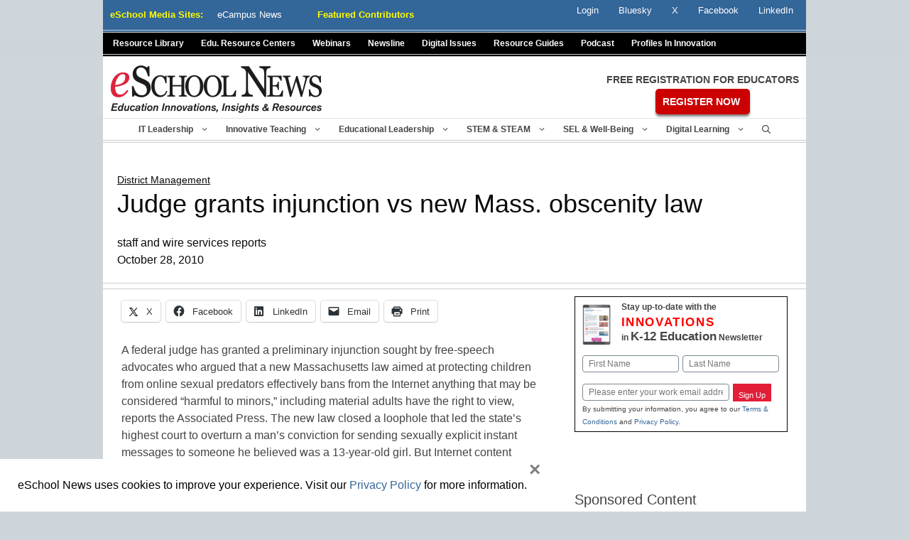

--- FILE ---
content_type: text/html; charset=utf-8
request_url: https://www.google.com/recaptcha/api2/anchor?ar=1&k=6LcheR4UAAAAAOjvLTVULNk-PwxP0TYwHEWEX0xp&co=aHR0cHM6Ly93d3cuZXNjaG9vbG5ld3MuY29tOjQ0Mw..&hl=en&v=PoyoqOPhxBO7pBk68S4YbpHZ&theme=light&size=normal&anchor-ms=20000&execute-ms=30000&cb=82hcnex4phxl
body_size: 49755
content:
<!DOCTYPE HTML><html dir="ltr" lang="en"><head><meta http-equiv="Content-Type" content="text/html; charset=UTF-8">
<meta http-equiv="X-UA-Compatible" content="IE=edge">
<title>reCAPTCHA</title>
<style type="text/css">
/* cyrillic-ext */
@font-face {
  font-family: 'Roboto';
  font-style: normal;
  font-weight: 400;
  font-stretch: 100%;
  src: url(//fonts.gstatic.com/s/roboto/v48/KFO7CnqEu92Fr1ME7kSn66aGLdTylUAMa3GUBHMdazTgWw.woff2) format('woff2');
  unicode-range: U+0460-052F, U+1C80-1C8A, U+20B4, U+2DE0-2DFF, U+A640-A69F, U+FE2E-FE2F;
}
/* cyrillic */
@font-face {
  font-family: 'Roboto';
  font-style: normal;
  font-weight: 400;
  font-stretch: 100%;
  src: url(//fonts.gstatic.com/s/roboto/v48/KFO7CnqEu92Fr1ME7kSn66aGLdTylUAMa3iUBHMdazTgWw.woff2) format('woff2');
  unicode-range: U+0301, U+0400-045F, U+0490-0491, U+04B0-04B1, U+2116;
}
/* greek-ext */
@font-face {
  font-family: 'Roboto';
  font-style: normal;
  font-weight: 400;
  font-stretch: 100%;
  src: url(//fonts.gstatic.com/s/roboto/v48/KFO7CnqEu92Fr1ME7kSn66aGLdTylUAMa3CUBHMdazTgWw.woff2) format('woff2');
  unicode-range: U+1F00-1FFF;
}
/* greek */
@font-face {
  font-family: 'Roboto';
  font-style: normal;
  font-weight: 400;
  font-stretch: 100%;
  src: url(//fonts.gstatic.com/s/roboto/v48/KFO7CnqEu92Fr1ME7kSn66aGLdTylUAMa3-UBHMdazTgWw.woff2) format('woff2');
  unicode-range: U+0370-0377, U+037A-037F, U+0384-038A, U+038C, U+038E-03A1, U+03A3-03FF;
}
/* math */
@font-face {
  font-family: 'Roboto';
  font-style: normal;
  font-weight: 400;
  font-stretch: 100%;
  src: url(//fonts.gstatic.com/s/roboto/v48/KFO7CnqEu92Fr1ME7kSn66aGLdTylUAMawCUBHMdazTgWw.woff2) format('woff2');
  unicode-range: U+0302-0303, U+0305, U+0307-0308, U+0310, U+0312, U+0315, U+031A, U+0326-0327, U+032C, U+032F-0330, U+0332-0333, U+0338, U+033A, U+0346, U+034D, U+0391-03A1, U+03A3-03A9, U+03B1-03C9, U+03D1, U+03D5-03D6, U+03F0-03F1, U+03F4-03F5, U+2016-2017, U+2034-2038, U+203C, U+2040, U+2043, U+2047, U+2050, U+2057, U+205F, U+2070-2071, U+2074-208E, U+2090-209C, U+20D0-20DC, U+20E1, U+20E5-20EF, U+2100-2112, U+2114-2115, U+2117-2121, U+2123-214F, U+2190, U+2192, U+2194-21AE, U+21B0-21E5, U+21F1-21F2, U+21F4-2211, U+2213-2214, U+2216-22FF, U+2308-230B, U+2310, U+2319, U+231C-2321, U+2336-237A, U+237C, U+2395, U+239B-23B7, U+23D0, U+23DC-23E1, U+2474-2475, U+25AF, U+25B3, U+25B7, U+25BD, U+25C1, U+25CA, U+25CC, U+25FB, U+266D-266F, U+27C0-27FF, U+2900-2AFF, U+2B0E-2B11, U+2B30-2B4C, U+2BFE, U+3030, U+FF5B, U+FF5D, U+1D400-1D7FF, U+1EE00-1EEFF;
}
/* symbols */
@font-face {
  font-family: 'Roboto';
  font-style: normal;
  font-weight: 400;
  font-stretch: 100%;
  src: url(//fonts.gstatic.com/s/roboto/v48/KFO7CnqEu92Fr1ME7kSn66aGLdTylUAMaxKUBHMdazTgWw.woff2) format('woff2');
  unicode-range: U+0001-000C, U+000E-001F, U+007F-009F, U+20DD-20E0, U+20E2-20E4, U+2150-218F, U+2190, U+2192, U+2194-2199, U+21AF, U+21E6-21F0, U+21F3, U+2218-2219, U+2299, U+22C4-22C6, U+2300-243F, U+2440-244A, U+2460-24FF, U+25A0-27BF, U+2800-28FF, U+2921-2922, U+2981, U+29BF, U+29EB, U+2B00-2BFF, U+4DC0-4DFF, U+FFF9-FFFB, U+10140-1018E, U+10190-1019C, U+101A0, U+101D0-101FD, U+102E0-102FB, U+10E60-10E7E, U+1D2C0-1D2D3, U+1D2E0-1D37F, U+1F000-1F0FF, U+1F100-1F1AD, U+1F1E6-1F1FF, U+1F30D-1F30F, U+1F315, U+1F31C, U+1F31E, U+1F320-1F32C, U+1F336, U+1F378, U+1F37D, U+1F382, U+1F393-1F39F, U+1F3A7-1F3A8, U+1F3AC-1F3AF, U+1F3C2, U+1F3C4-1F3C6, U+1F3CA-1F3CE, U+1F3D4-1F3E0, U+1F3ED, U+1F3F1-1F3F3, U+1F3F5-1F3F7, U+1F408, U+1F415, U+1F41F, U+1F426, U+1F43F, U+1F441-1F442, U+1F444, U+1F446-1F449, U+1F44C-1F44E, U+1F453, U+1F46A, U+1F47D, U+1F4A3, U+1F4B0, U+1F4B3, U+1F4B9, U+1F4BB, U+1F4BF, U+1F4C8-1F4CB, U+1F4D6, U+1F4DA, U+1F4DF, U+1F4E3-1F4E6, U+1F4EA-1F4ED, U+1F4F7, U+1F4F9-1F4FB, U+1F4FD-1F4FE, U+1F503, U+1F507-1F50B, U+1F50D, U+1F512-1F513, U+1F53E-1F54A, U+1F54F-1F5FA, U+1F610, U+1F650-1F67F, U+1F687, U+1F68D, U+1F691, U+1F694, U+1F698, U+1F6AD, U+1F6B2, U+1F6B9-1F6BA, U+1F6BC, U+1F6C6-1F6CF, U+1F6D3-1F6D7, U+1F6E0-1F6EA, U+1F6F0-1F6F3, U+1F6F7-1F6FC, U+1F700-1F7FF, U+1F800-1F80B, U+1F810-1F847, U+1F850-1F859, U+1F860-1F887, U+1F890-1F8AD, U+1F8B0-1F8BB, U+1F8C0-1F8C1, U+1F900-1F90B, U+1F93B, U+1F946, U+1F984, U+1F996, U+1F9E9, U+1FA00-1FA6F, U+1FA70-1FA7C, U+1FA80-1FA89, U+1FA8F-1FAC6, U+1FACE-1FADC, U+1FADF-1FAE9, U+1FAF0-1FAF8, U+1FB00-1FBFF;
}
/* vietnamese */
@font-face {
  font-family: 'Roboto';
  font-style: normal;
  font-weight: 400;
  font-stretch: 100%;
  src: url(//fonts.gstatic.com/s/roboto/v48/KFO7CnqEu92Fr1ME7kSn66aGLdTylUAMa3OUBHMdazTgWw.woff2) format('woff2');
  unicode-range: U+0102-0103, U+0110-0111, U+0128-0129, U+0168-0169, U+01A0-01A1, U+01AF-01B0, U+0300-0301, U+0303-0304, U+0308-0309, U+0323, U+0329, U+1EA0-1EF9, U+20AB;
}
/* latin-ext */
@font-face {
  font-family: 'Roboto';
  font-style: normal;
  font-weight: 400;
  font-stretch: 100%;
  src: url(//fonts.gstatic.com/s/roboto/v48/KFO7CnqEu92Fr1ME7kSn66aGLdTylUAMa3KUBHMdazTgWw.woff2) format('woff2');
  unicode-range: U+0100-02BA, U+02BD-02C5, U+02C7-02CC, U+02CE-02D7, U+02DD-02FF, U+0304, U+0308, U+0329, U+1D00-1DBF, U+1E00-1E9F, U+1EF2-1EFF, U+2020, U+20A0-20AB, U+20AD-20C0, U+2113, U+2C60-2C7F, U+A720-A7FF;
}
/* latin */
@font-face {
  font-family: 'Roboto';
  font-style: normal;
  font-weight: 400;
  font-stretch: 100%;
  src: url(//fonts.gstatic.com/s/roboto/v48/KFO7CnqEu92Fr1ME7kSn66aGLdTylUAMa3yUBHMdazQ.woff2) format('woff2');
  unicode-range: U+0000-00FF, U+0131, U+0152-0153, U+02BB-02BC, U+02C6, U+02DA, U+02DC, U+0304, U+0308, U+0329, U+2000-206F, U+20AC, U+2122, U+2191, U+2193, U+2212, U+2215, U+FEFF, U+FFFD;
}
/* cyrillic-ext */
@font-face {
  font-family: 'Roboto';
  font-style: normal;
  font-weight: 500;
  font-stretch: 100%;
  src: url(//fonts.gstatic.com/s/roboto/v48/KFO7CnqEu92Fr1ME7kSn66aGLdTylUAMa3GUBHMdazTgWw.woff2) format('woff2');
  unicode-range: U+0460-052F, U+1C80-1C8A, U+20B4, U+2DE0-2DFF, U+A640-A69F, U+FE2E-FE2F;
}
/* cyrillic */
@font-face {
  font-family: 'Roboto';
  font-style: normal;
  font-weight: 500;
  font-stretch: 100%;
  src: url(//fonts.gstatic.com/s/roboto/v48/KFO7CnqEu92Fr1ME7kSn66aGLdTylUAMa3iUBHMdazTgWw.woff2) format('woff2');
  unicode-range: U+0301, U+0400-045F, U+0490-0491, U+04B0-04B1, U+2116;
}
/* greek-ext */
@font-face {
  font-family: 'Roboto';
  font-style: normal;
  font-weight: 500;
  font-stretch: 100%;
  src: url(//fonts.gstatic.com/s/roboto/v48/KFO7CnqEu92Fr1ME7kSn66aGLdTylUAMa3CUBHMdazTgWw.woff2) format('woff2');
  unicode-range: U+1F00-1FFF;
}
/* greek */
@font-face {
  font-family: 'Roboto';
  font-style: normal;
  font-weight: 500;
  font-stretch: 100%;
  src: url(//fonts.gstatic.com/s/roboto/v48/KFO7CnqEu92Fr1ME7kSn66aGLdTylUAMa3-UBHMdazTgWw.woff2) format('woff2');
  unicode-range: U+0370-0377, U+037A-037F, U+0384-038A, U+038C, U+038E-03A1, U+03A3-03FF;
}
/* math */
@font-face {
  font-family: 'Roboto';
  font-style: normal;
  font-weight: 500;
  font-stretch: 100%;
  src: url(//fonts.gstatic.com/s/roboto/v48/KFO7CnqEu92Fr1ME7kSn66aGLdTylUAMawCUBHMdazTgWw.woff2) format('woff2');
  unicode-range: U+0302-0303, U+0305, U+0307-0308, U+0310, U+0312, U+0315, U+031A, U+0326-0327, U+032C, U+032F-0330, U+0332-0333, U+0338, U+033A, U+0346, U+034D, U+0391-03A1, U+03A3-03A9, U+03B1-03C9, U+03D1, U+03D5-03D6, U+03F0-03F1, U+03F4-03F5, U+2016-2017, U+2034-2038, U+203C, U+2040, U+2043, U+2047, U+2050, U+2057, U+205F, U+2070-2071, U+2074-208E, U+2090-209C, U+20D0-20DC, U+20E1, U+20E5-20EF, U+2100-2112, U+2114-2115, U+2117-2121, U+2123-214F, U+2190, U+2192, U+2194-21AE, U+21B0-21E5, U+21F1-21F2, U+21F4-2211, U+2213-2214, U+2216-22FF, U+2308-230B, U+2310, U+2319, U+231C-2321, U+2336-237A, U+237C, U+2395, U+239B-23B7, U+23D0, U+23DC-23E1, U+2474-2475, U+25AF, U+25B3, U+25B7, U+25BD, U+25C1, U+25CA, U+25CC, U+25FB, U+266D-266F, U+27C0-27FF, U+2900-2AFF, U+2B0E-2B11, U+2B30-2B4C, U+2BFE, U+3030, U+FF5B, U+FF5D, U+1D400-1D7FF, U+1EE00-1EEFF;
}
/* symbols */
@font-face {
  font-family: 'Roboto';
  font-style: normal;
  font-weight: 500;
  font-stretch: 100%;
  src: url(//fonts.gstatic.com/s/roboto/v48/KFO7CnqEu92Fr1ME7kSn66aGLdTylUAMaxKUBHMdazTgWw.woff2) format('woff2');
  unicode-range: U+0001-000C, U+000E-001F, U+007F-009F, U+20DD-20E0, U+20E2-20E4, U+2150-218F, U+2190, U+2192, U+2194-2199, U+21AF, U+21E6-21F0, U+21F3, U+2218-2219, U+2299, U+22C4-22C6, U+2300-243F, U+2440-244A, U+2460-24FF, U+25A0-27BF, U+2800-28FF, U+2921-2922, U+2981, U+29BF, U+29EB, U+2B00-2BFF, U+4DC0-4DFF, U+FFF9-FFFB, U+10140-1018E, U+10190-1019C, U+101A0, U+101D0-101FD, U+102E0-102FB, U+10E60-10E7E, U+1D2C0-1D2D3, U+1D2E0-1D37F, U+1F000-1F0FF, U+1F100-1F1AD, U+1F1E6-1F1FF, U+1F30D-1F30F, U+1F315, U+1F31C, U+1F31E, U+1F320-1F32C, U+1F336, U+1F378, U+1F37D, U+1F382, U+1F393-1F39F, U+1F3A7-1F3A8, U+1F3AC-1F3AF, U+1F3C2, U+1F3C4-1F3C6, U+1F3CA-1F3CE, U+1F3D4-1F3E0, U+1F3ED, U+1F3F1-1F3F3, U+1F3F5-1F3F7, U+1F408, U+1F415, U+1F41F, U+1F426, U+1F43F, U+1F441-1F442, U+1F444, U+1F446-1F449, U+1F44C-1F44E, U+1F453, U+1F46A, U+1F47D, U+1F4A3, U+1F4B0, U+1F4B3, U+1F4B9, U+1F4BB, U+1F4BF, U+1F4C8-1F4CB, U+1F4D6, U+1F4DA, U+1F4DF, U+1F4E3-1F4E6, U+1F4EA-1F4ED, U+1F4F7, U+1F4F9-1F4FB, U+1F4FD-1F4FE, U+1F503, U+1F507-1F50B, U+1F50D, U+1F512-1F513, U+1F53E-1F54A, U+1F54F-1F5FA, U+1F610, U+1F650-1F67F, U+1F687, U+1F68D, U+1F691, U+1F694, U+1F698, U+1F6AD, U+1F6B2, U+1F6B9-1F6BA, U+1F6BC, U+1F6C6-1F6CF, U+1F6D3-1F6D7, U+1F6E0-1F6EA, U+1F6F0-1F6F3, U+1F6F7-1F6FC, U+1F700-1F7FF, U+1F800-1F80B, U+1F810-1F847, U+1F850-1F859, U+1F860-1F887, U+1F890-1F8AD, U+1F8B0-1F8BB, U+1F8C0-1F8C1, U+1F900-1F90B, U+1F93B, U+1F946, U+1F984, U+1F996, U+1F9E9, U+1FA00-1FA6F, U+1FA70-1FA7C, U+1FA80-1FA89, U+1FA8F-1FAC6, U+1FACE-1FADC, U+1FADF-1FAE9, U+1FAF0-1FAF8, U+1FB00-1FBFF;
}
/* vietnamese */
@font-face {
  font-family: 'Roboto';
  font-style: normal;
  font-weight: 500;
  font-stretch: 100%;
  src: url(//fonts.gstatic.com/s/roboto/v48/KFO7CnqEu92Fr1ME7kSn66aGLdTylUAMa3OUBHMdazTgWw.woff2) format('woff2');
  unicode-range: U+0102-0103, U+0110-0111, U+0128-0129, U+0168-0169, U+01A0-01A1, U+01AF-01B0, U+0300-0301, U+0303-0304, U+0308-0309, U+0323, U+0329, U+1EA0-1EF9, U+20AB;
}
/* latin-ext */
@font-face {
  font-family: 'Roboto';
  font-style: normal;
  font-weight: 500;
  font-stretch: 100%;
  src: url(//fonts.gstatic.com/s/roboto/v48/KFO7CnqEu92Fr1ME7kSn66aGLdTylUAMa3KUBHMdazTgWw.woff2) format('woff2');
  unicode-range: U+0100-02BA, U+02BD-02C5, U+02C7-02CC, U+02CE-02D7, U+02DD-02FF, U+0304, U+0308, U+0329, U+1D00-1DBF, U+1E00-1E9F, U+1EF2-1EFF, U+2020, U+20A0-20AB, U+20AD-20C0, U+2113, U+2C60-2C7F, U+A720-A7FF;
}
/* latin */
@font-face {
  font-family: 'Roboto';
  font-style: normal;
  font-weight: 500;
  font-stretch: 100%;
  src: url(//fonts.gstatic.com/s/roboto/v48/KFO7CnqEu92Fr1ME7kSn66aGLdTylUAMa3yUBHMdazQ.woff2) format('woff2');
  unicode-range: U+0000-00FF, U+0131, U+0152-0153, U+02BB-02BC, U+02C6, U+02DA, U+02DC, U+0304, U+0308, U+0329, U+2000-206F, U+20AC, U+2122, U+2191, U+2193, U+2212, U+2215, U+FEFF, U+FFFD;
}
/* cyrillic-ext */
@font-face {
  font-family: 'Roboto';
  font-style: normal;
  font-weight: 900;
  font-stretch: 100%;
  src: url(//fonts.gstatic.com/s/roboto/v48/KFO7CnqEu92Fr1ME7kSn66aGLdTylUAMa3GUBHMdazTgWw.woff2) format('woff2');
  unicode-range: U+0460-052F, U+1C80-1C8A, U+20B4, U+2DE0-2DFF, U+A640-A69F, U+FE2E-FE2F;
}
/* cyrillic */
@font-face {
  font-family: 'Roboto';
  font-style: normal;
  font-weight: 900;
  font-stretch: 100%;
  src: url(//fonts.gstatic.com/s/roboto/v48/KFO7CnqEu92Fr1ME7kSn66aGLdTylUAMa3iUBHMdazTgWw.woff2) format('woff2');
  unicode-range: U+0301, U+0400-045F, U+0490-0491, U+04B0-04B1, U+2116;
}
/* greek-ext */
@font-face {
  font-family: 'Roboto';
  font-style: normal;
  font-weight: 900;
  font-stretch: 100%;
  src: url(//fonts.gstatic.com/s/roboto/v48/KFO7CnqEu92Fr1ME7kSn66aGLdTylUAMa3CUBHMdazTgWw.woff2) format('woff2');
  unicode-range: U+1F00-1FFF;
}
/* greek */
@font-face {
  font-family: 'Roboto';
  font-style: normal;
  font-weight: 900;
  font-stretch: 100%;
  src: url(//fonts.gstatic.com/s/roboto/v48/KFO7CnqEu92Fr1ME7kSn66aGLdTylUAMa3-UBHMdazTgWw.woff2) format('woff2');
  unicode-range: U+0370-0377, U+037A-037F, U+0384-038A, U+038C, U+038E-03A1, U+03A3-03FF;
}
/* math */
@font-face {
  font-family: 'Roboto';
  font-style: normal;
  font-weight: 900;
  font-stretch: 100%;
  src: url(//fonts.gstatic.com/s/roboto/v48/KFO7CnqEu92Fr1ME7kSn66aGLdTylUAMawCUBHMdazTgWw.woff2) format('woff2');
  unicode-range: U+0302-0303, U+0305, U+0307-0308, U+0310, U+0312, U+0315, U+031A, U+0326-0327, U+032C, U+032F-0330, U+0332-0333, U+0338, U+033A, U+0346, U+034D, U+0391-03A1, U+03A3-03A9, U+03B1-03C9, U+03D1, U+03D5-03D6, U+03F0-03F1, U+03F4-03F5, U+2016-2017, U+2034-2038, U+203C, U+2040, U+2043, U+2047, U+2050, U+2057, U+205F, U+2070-2071, U+2074-208E, U+2090-209C, U+20D0-20DC, U+20E1, U+20E5-20EF, U+2100-2112, U+2114-2115, U+2117-2121, U+2123-214F, U+2190, U+2192, U+2194-21AE, U+21B0-21E5, U+21F1-21F2, U+21F4-2211, U+2213-2214, U+2216-22FF, U+2308-230B, U+2310, U+2319, U+231C-2321, U+2336-237A, U+237C, U+2395, U+239B-23B7, U+23D0, U+23DC-23E1, U+2474-2475, U+25AF, U+25B3, U+25B7, U+25BD, U+25C1, U+25CA, U+25CC, U+25FB, U+266D-266F, U+27C0-27FF, U+2900-2AFF, U+2B0E-2B11, U+2B30-2B4C, U+2BFE, U+3030, U+FF5B, U+FF5D, U+1D400-1D7FF, U+1EE00-1EEFF;
}
/* symbols */
@font-face {
  font-family: 'Roboto';
  font-style: normal;
  font-weight: 900;
  font-stretch: 100%;
  src: url(//fonts.gstatic.com/s/roboto/v48/KFO7CnqEu92Fr1ME7kSn66aGLdTylUAMaxKUBHMdazTgWw.woff2) format('woff2');
  unicode-range: U+0001-000C, U+000E-001F, U+007F-009F, U+20DD-20E0, U+20E2-20E4, U+2150-218F, U+2190, U+2192, U+2194-2199, U+21AF, U+21E6-21F0, U+21F3, U+2218-2219, U+2299, U+22C4-22C6, U+2300-243F, U+2440-244A, U+2460-24FF, U+25A0-27BF, U+2800-28FF, U+2921-2922, U+2981, U+29BF, U+29EB, U+2B00-2BFF, U+4DC0-4DFF, U+FFF9-FFFB, U+10140-1018E, U+10190-1019C, U+101A0, U+101D0-101FD, U+102E0-102FB, U+10E60-10E7E, U+1D2C0-1D2D3, U+1D2E0-1D37F, U+1F000-1F0FF, U+1F100-1F1AD, U+1F1E6-1F1FF, U+1F30D-1F30F, U+1F315, U+1F31C, U+1F31E, U+1F320-1F32C, U+1F336, U+1F378, U+1F37D, U+1F382, U+1F393-1F39F, U+1F3A7-1F3A8, U+1F3AC-1F3AF, U+1F3C2, U+1F3C4-1F3C6, U+1F3CA-1F3CE, U+1F3D4-1F3E0, U+1F3ED, U+1F3F1-1F3F3, U+1F3F5-1F3F7, U+1F408, U+1F415, U+1F41F, U+1F426, U+1F43F, U+1F441-1F442, U+1F444, U+1F446-1F449, U+1F44C-1F44E, U+1F453, U+1F46A, U+1F47D, U+1F4A3, U+1F4B0, U+1F4B3, U+1F4B9, U+1F4BB, U+1F4BF, U+1F4C8-1F4CB, U+1F4D6, U+1F4DA, U+1F4DF, U+1F4E3-1F4E6, U+1F4EA-1F4ED, U+1F4F7, U+1F4F9-1F4FB, U+1F4FD-1F4FE, U+1F503, U+1F507-1F50B, U+1F50D, U+1F512-1F513, U+1F53E-1F54A, U+1F54F-1F5FA, U+1F610, U+1F650-1F67F, U+1F687, U+1F68D, U+1F691, U+1F694, U+1F698, U+1F6AD, U+1F6B2, U+1F6B9-1F6BA, U+1F6BC, U+1F6C6-1F6CF, U+1F6D3-1F6D7, U+1F6E0-1F6EA, U+1F6F0-1F6F3, U+1F6F7-1F6FC, U+1F700-1F7FF, U+1F800-1F80B, U+1F810-1F847, U+1F850-1F859, U+1F860-1F887, U+1F890-1F8AD, U+1F8B0-1F8BB, U+1F8C0-1F8C1, U+1F900-1F90B, U+1F93B, U+1F946, U+1F984, U+1F996, U+1F9E9, U+1FA00-1FA6F, U+1FA70-1FA7C, U+1FA80-1FA89, U+1FA8F-1FAC6, U+1FACE-1FADC, U+1FADF-1FAE9, U+1FAF0-1FAF8, U+1FB00-1FBFF;
}
/* vietnamese */
@font-face {
  font-family: 'Roboto';
  font-style: normal;
  font-weight: 900;
  font-stretch: 100%;
  src: url(//fonts.gstatic.com/s/roboto/v48/KFO7CnqEu92Fr1ME7kSn66aGLdTylUAMa3OUBHMdazTgWw.woff2) format('woff2');
  unicode-range: U+0102-0103, U+0110-0111, U+0128-0129, U+0168-0169, U+01A0-01A1, U+01AF-01B0, U+0300-0301, U+0303-0304, U+0308-0309, U+0323, U+0329, U+1EA0-1EF9, U+20AB;
}
/* latin-ext */
@font-face {
  font-family: 'Roboto';
  font-style: normal;
  font-weight: 900;
  font-stretch: 100%;
  src: url(//fonts.gstatic.com/s/roboto/v48/KFO7CnqEu92Fr1ME7kSn66aGLdTylUAMa3KUBHMdazTgWw.woff2) format('woff2');
  unicode-range: U+0100-02BA, U+02BD-02C5, U+02C7-02CC, U+02CE-02D7, U+02DD-02FF, U+0304, U+0308, U+0329, U+1D00-1DBF, U+1E00-1E9F, U+1EF2-1EFF, U+2020, U+20A0-20AB, U+20AD-20C0, U+2113, U+2C60-2C7F, U+A720-A7FF;
}
/* latin */
@font-face {
  font-family: 'Roboto';
  font-style: normal;
  font-weight: 900;
  font-stretch: 100%;
  src: url(//fonts.gstatic.com/s/roboto/v48/KFO7CnqEu92Fr1ME7kSn66aGLdTylUAMa3yUBHMdazQ.woff2) format('woff2');
  unicode-range: U+0000-00FF, U+0131, U+0152-0153, U+02BB-02BC, U+02C6, U+02DA, U+02DC, U+0304, U+0308, U+0329, U+2000-206F, U+20AC, U+2122, U+2191, U+2193, U+2212, U+2215, U+FEFF, U+FFFD;
}

</style>
<link rel="stylesheet" type="text/css" href="https://www.gstatic.com/recaptcha/releases/PoyoqOPhxBO7pBk68S4YbpHZ/styles__ltr.css">
<script nonce="N0QO62OLLO0Q6YNtI7t_FA" type="text/javascript">window['__recaptcha_api'] = 'https://www.google.com/recaptcha/api2/';</script>
<script type="text/javascript" src="https://www.gstatic.com/recaptcha/releases/PoyoqOPhxBO7pBk68S4YbpHZ/recaptcha__en.js" nonce="N0QO62OLLO0Q6YNtI7t_FA">
      
    </script></head>
<body><div id="rc-anchor-alert" class="rc-anchor-alert"></div>
<input type="hidden" id="recaptcha-token" value="[base64]">
<script type="text/javascript" nonce="N0QO62OLLO0Q6YNtI7t_FA">
      recaptcha.anchor.Main.init("[\x22ainput\x22,[\x22bgdata\x22,\x22\x22,\[base64]/[base64]/[base64]/bmV3IHJbeF0oY1swXSk6RT09Mj9uZXcgclt4XShjWzBdLGNbMV0pOkU9PTM/bmV3IHJbeF0oY1swXSxjWzFdLGNbMl0pOkU9PTQ/[base64]/[base64]/[base64]/[base64]/[base64]/[base64]/[base64]/[base64]\x22,\[base64]\\u003d\\u003d\x22,\x22ZmpJKMKgNMK4wosDDsOwPsOWMMONw4TDiXbCmHzDmcKCwqrClsKlwrNibMOHwp7DjVclKCnCixgqw6U5wq0MwpjCgmHCm8OHw43DmlNLwqrClsOdPS/CqcOnw4xUworCqit4w5l5wowPw4RVw4/DjsOIUMO2wqwJwqNHFcKJAcOGWAzCl2bDjsO7YsK4fsK+wrtNw71cL8O7w7cFwpRMw5wSOMKAw7/Cn8OWR1s4w4UOwqzDp8OOI8Obw4DCk8KQwpdiwrHDlMK2w5HDhcOsGDQOwrV/w50AGB5Pw6JcKsObFsOVwopDwq1awr3Cv8KOwr8sEcKEwqHCvsKzP1rDvcKXXi9Aw6N7Pk/[base64]/CpiUteMOiQsOFc8KGw5BFw6PDrj9kw4vDjcOCf8KGIsK7PcOvwrcmWzDCrXfCnsK3UcOvJQvDkE80JBprwoogw4rDrMKnw6t1W8OOwrhew7fChAZowqPDpCTDtMO5Bw17wo1mAWRJw6zCg2/Dk8KeKcKpUjMnRsO7wqPCkyTCqcKaVMKBwpDCpFzDmGw8IsKcGHDCh8KKwpcOwqLDmEXDll91w4NnfiDDmsKDDsOAw5nDmiVzUjV2SsKQZsK6JyvCrcOPLMKhw5RPesKXwo5facKfwp4BZHPDvcO2w5/Cl8O/w7QtaRtEwo/DvE46XFbCpy0owr9rwrDDk3RkwqMMJTlUw4oqworDlcKAw7fDnSBjwqo4GcKCw4E7FsKfwr7Cu8KiW8Kyw6Aha0kKw6DDtcOpax7DpsKsw55Yw5zDnEIYwo1hccKtwozCq8K7KcKTGi/[base64]/[base64]/CtcO3bMKrw6zCmMKTw4bCg2spAsK5R2/DhMKTw5nClwPCoAbCpMOSa8Ode8Obwr5Ewp7CrCV/LkBPw5FTwrpWDEJSXwVcw6Iaw51iw6XDgQcGIEjCq8KCw4l0w6Y5w4zCnsKMwo3DhsODa8KPXQ9Yw5FywoRnw5wmw5cjwrXCgQbCgHzCvcOnw4BbG3d4woLDusKZf8OZA2cYw64qCTU+e8OfTTI1fsO+PsOJw5/DkcKsckfCvcKkEjRBDU5iw4TCtADDkXbDiHQeRMKtdQLClW5JesK6DMOUOsOKw47DssKlAFZQw7rChMOCw70SXgpLUHPCkgpRw4jCtMK3ay3Co1N5OyzDp1zCncKLFANhMAzDsExMw5kKwqrCr8OvwrnCoHLDiMKjDsOJwr7CnzkGwpnCkFjDn0AmUF/DlRlsw70ZPMOWw60Yw4tKwoAVw6xpw5tgKMKPw5oMw5rDlTMXACvClcKbdsOwKMO3w5EvDcODV37CinMOwpvCqG7Di0hrwoMgw6UQBUUsKkbDjQLDssOgKMKRdjHDncK0w7M8KQhew6HCgsKjWz/Dgjh1w7XDm8K6wrvCisKtbcK7ZF8mGlVfwpoKw6Fow45Vw5HCtFPDvVbCpxdyw57DvUolw4pFXFJbwqHDijDDrMKTIDBRAhLDgXLDq8KtOkzCv8O8w5lJNBsPwq8/D8KrEsKnwrtvw61pZMK2cMKIwrFzwrfCrWvCgcKlwpQEQ8Ktw7x6JGHCr1hFIcK3eMObEcKPecKvNHDDsznCiEzDi2PDsynDncOqw6wTwrFXwpfDmMK2w6nCk2o+w7kJRsK1w5vDlMK6wrPCp08eaMKoBcK/w4szfgfDv8O5w5UJDcKtD8K1a3fCl8K+w7R4SxMUWG7CtQnDu8O3CxzDhwVGw5DCjGXDiS/DpcOqFW7DujjCtsOLSVNBwrgkw58+OMOFfQZfw6HCo1nCqMKFMVnDgFTCtj5DwrTDgWnCisOdwobChRpfScO/fcOww6p1bMKWw7MAecOVwpvCti1Dci8fX0/DuTRAwosQS3c8UjEQw70lwpHDqTdSC8OrQiPDpSLCuk7Dr8KhT8Kxw4hOcwYowoITY2szYMOsdUYPwqrDhwVPwpBBa8KnPwkuJ8Oww5fDp8OowqnDrcO/QsO9wpYrY8KVw73DqcOFwqzDs38WYSLDpm8xwr/CuEfDkRwCwrQIAMONwpHDnsOkw4nCo8OvJ1fDqBkXw73DncOvD8Orw58uw5jDqmvDuAzDoXDCnVlocMOcZBTDrxVDw6zDgGAMwrhKw5UQGmHDpsOaJ8KxecKbXsO/csKpR8O4ZgJ5CsK5ecOXYUtqw7bCrDDCpFzCrgTCoXPDtFhgw5UKMsO+X1cxwrPDm3BjNkzChEkSwoPDsFPDoMKew4zCnFwsw6XCryQVwqvCnMOCwqnDgMKTHmfCtMKpMBElwokGwr5vwpzDp3rCrT/[base64]/DpcK0J2g6AcOIwq3CgDzCicOjYncIwpvCl8KLG8K3aWDCgsO9w6HDvsKZw4nDoW5hw5ciWTJ5w5ZSTmcKHVvDqcOQJm/ChEnCmUXDqMO4GkXCscO7NjrCsCjCmXJiOcKQwrbCpUjDk2gTJ2zDv2HDusKiwrxjO0YUQsOOXsONwqHClsOSYyrDvAbDv8OCGcOFwrbDsMKgZ0zDuUXDhUVYwqbCssK2NMOVZ3BAcmHCocKMEcOwCMKhLVnCrsK/KMKeWR/DqznDpcODR8Klw7kqwo3DiMOVwrXDtE8xI3XDm1EbwovCscKIccKxwqzDrTbDpsOdwpbDncKrekLCrcODf09mw59qI3TCvMKUw6XDgcOsagFjwrp4w47CnHoNw6F0dBnCkCJJwpzDkn/[base64]/[base64]/[base64]/[base64]/[base64]/B8Otw4c6JkYic2EOS3M6RcOTw5pobgbDu1nCggshAEjCm8O+w49SS2x0wo4HRWZ0Lg4hw4d4w5gTwo8FwrvCo1vDilbClSXCpCXDtENjEgNBen3CsC1/HsKowpbDqn7CnMKTcMOyGcOQw4jDscKgB8Kcw719wo/DsyzCssOGcyRTADw1w6cVDhgww6MFwrpsO8KFD8Ohw7U0CETCqRHDq3zCt8O2w5dYVB1dw4jDjcKUNcK8CcKQwpDCusK5RVRaCg3CsT7CosOjRcOcasKsC1bCgsOhT8OresKsJcOHwrrDoQvDrwcNQsKGwoPDlx/DpAsPwrDDhMOJw6vCrMKgNAHCscKswowYw4bCj8OPw5LDm3vDsMK8w6/DlQTCtcOow7LDk1bCncKvTRDCqMK3wonDgVPDpyPDpigtw5V7MMKUXsOTwrbCijvCi8Oqw6t0WMK7wrDCkcK2UnoXwo7DlH/CnMOxwr57wpM6JMKXBsK/[base64]/DuVjCkMOAwqDCk2DClsK2AMO/w7nCkwoUCirCqA80wp3DnMKhesOmacKqGsK8w47DiHnClcOww6HCrcK/FXJiw4HCr8OnwofCtjoCaMOgwrLCvzp5wozDtsKFwqfDhcOwwqvDlsOhQsOewq3CrjvDqm/DsDEhw7NZwqTCi041wpnDosKBw4/DsRUJOxRmDMObbcKlY8OgYsK8eQhFwqlEw7A9w4M/KV/Di018M8KSM8KWw7Uywo/DlMK/fFDCl0s+w4E7w4bCnBFwwp5iw7E1dkDDjnpxP2B8w6rDhsOnNsKANn/DmMO2wrRLw4LDksOpBcKHwoglw6EtYDEiwpABSWHChW7DpRbDiHXCtyPDhUA5w6LDuRfDnsOnw77ChDXClcOnZCxjwp1SwpIuwp7DnsKoUWgUw4ESwoJ6WMKqd8OPYMOoWVVLXsKBMy/DpcKJXsKqaSJfwp/CnsOiw4TDs8KHA2Qbw5MMHTPDlWnDkcO+JsKvwqnDsw/[base64]/CmMKgLMOQw5MqJ8O8wpTDgsKKw4dTwrTCumDDrxkyUXkZCyUSY8OTbXbCjiDDmMKQwqXDhcKyw64uw6/Cuw9rwrtUwr/DgsKfNiw4A8KBR8OeWMOVwrDDlMODwrjCpn3DlT1aG8OtBsOmVMKbC8OUw4LDmEArwrXCilNowo42wrMfw7vDm8OtwpzDvwzCt0HDl8KYay3DqHzChsOvfCNdwqk8woLDtsOxwpsFBx/[base64]/DhkNowqrDgAIawowSJXHDkSlkw7QIDQbDvCTDvU7CrkNLDEAONsOmw5MYLMKMDgrDhcOqwpbCq8OXQcO1acKrwpLDrwPDs8OiRWQYw6HDmyzDtsKPD8O2MMOQw6rDpsKpBsKTw5/CscOIQ8Ouw63CkcK+wovCt8O1ciBww7/Dh0DDlcKgw55WScO8w5ASXMO7AcO7PBDCusOgMMO2dMO9wrIcWcKwwrXDtEZXwpQfUj8TCsKvTxfCo0cML8ONX8O/w5XDoCvDgkfDsX8+w4DCjDoqwo3Cl31WNBXCp8OgwqN+wpBJMRfDkk5twq/DrV0ZGj/DqsOWw5PChTcLPMKUwoUSw6XChsKWwpPDjMKPJsKCwoNFeMOKecObZcOtBCl1wq/CmsO6bMK7REBZD8O+HAfDtMOhw5IRUzrDiEzCrDjCpcODw5DDtADCtz/Co8OUw7kww7JAwrAwwrPCuMO+w7PCuj9rw4lcYy/DmMKqwp80dn8dSlNpUz/[base64]/ClsO4w5ZeFUVqwqcSSHjCjEnCrMO/fSYGw5rDmkd+X0cmKltnGDrDkxNbwoQ/w6pLA8KYw7ZOL8OOZsK4w5dWw7oNIFdIw7HCrWNww44vG8Ouw7s8wonDsXvCkRxdccOfw4xswoMSbcKTwqDCiHTDozzCkMK7w6nDjiVqeTEfwq/DhxxowqnCsUbDmVPCkHQLwp5yQ8K8w58nw4V6w78DH8KiwpLDhMK/w5tMdELDnMOuAywBJ8KrUcOnDC/DlMO4NcKvByp7Y8OOGjjCvMOLwoHDlcOGCXXDp8O5wpPCg8KvOycrwrTDv0rCnDAcw4IjDcKYw7Q7wrY5X8KRwpDChwvCjVkbwqzChcKwMS7DocOEw40iBMKoCTzDjlTDmsO/w5nChRfChMKLflDDhSfDtD5Tb8Kuw4lTw602w55lwotawrIgPmZiIQFWX8KGw4rDqMKfRQjCln7Cg8OWw59Swo/DlMKlER3Donh3d8KaKMOeCWjDunsiLcKyJxrCrlLDiGoYwohsfwvCs3Jgw54PaB/CqlLDk8KYYC7DnmvCoWjDocOJbkoOADcewrpSw5MuwqksNgYCw5TChMKPw5HDoA0EwrwRwrPDkMOLw6oww4XDscO6V0Aswp96QTBlwonChC5ebsOgwoTCjlYfZl/DslVrw4HDlUlLw4XCj8OKVxRvYhbDrh3CnRE4bT16w7h5wpAOS8Oaw6bCo8KGanMCwql4XEXCl8Ohwr0cwq5+wp7Cn1bDscKvGzrDshl1dMOgbSbDqDNZSsKpw6IuEnp7HMOfw4JWLMKkA8O/OFR3DxTCg8KrbcOfTlnCrMKcNTbCiEbCn20Hw6LDvkcDdMOLwqjDj1gbIB08wqrDrcOZQyE1IsOIPsO1w4TDpVPDk8OhOcOpw61ew4fChcK3w4vDnnLDj3DDrcOiw7fDvlDCmUjCu8KIw7M/w7tswpB/STULw6vDn8Ozw74wwqjDscKuUsOrw5NuKMOew7YvEX3Ck1FXw5tlw6Erw60SwrXDu8KqAmHCgTrDlT3CrmDDtsKFwrHDiMOZVMOZJsOZanw+w7Zww7fDlEbDtsOrV8OKw68UwpDDtkZUah/CjjTDqDxRwq/Dhj0pAS/DmMKnUBRNw5lXScKlFXXCsxlRKMOaw4paw4jDocKEYy7DkcOvwrxXEMO7fnvDkz0ewpZ8w5p/UjYAwrjDrcKgw4lhWzhqLifDlMKiK8K2H8Kgw6wxaHoJwpxCw63CrkJxwrbDocKFcsO0VcKJMsKlY17CmFpVXHDDh8KTwrJsGsK7w67DqMKnYVTCi2LDq8OiEMK/wqg4wpHCoMO/w5jDhsKfV8O0w4XChm01fsOSwovCncOxPnPDkE47M8KZIz01w6DCkcOsWVrCuUc3fMKkw75zZiNeZg3DnsKnw6tbHcK/[base64]/wqkiwq3Dm8K+C8Oiw57CkcOWZMKwO0LCsi7ChFAQbMK5w5nDicOMw6thw5ceKcKywoxpI2vDkQFHFcOnAMKfTggTw741UcOsRcKkwpXCk8KbwpJKSTvDtsObwqHCmBrDqGnCqsOxLMKUw7/Dgm/DkD7DilTCoS04wos5F8OgwqfCv8Oow6M8wqjDlsOaRSdaw511VsOBcXlZwoV7w5bDuUABS1vCkxLCi8K/w6FoU8OZwrAWw5wpw6jDmsKNLFJFwpvCtGgMVcKmJcK+HsOKwp3DgXIieMK0woLCiMOwWG1Ww5jCs8O2wqZaYcOtw6HCs38wNmfCtTjDk8Kaw7UJw4/Cj8K6wovDl0XDlwHCuibDssOrwpFKw6pAUsK7wrxkeQgVVsKfOy1POcKqwpBqwq3CowHDs1bDnFXDr8KpwpbChkrDqcK5wr7DjjvCtMOVwoDCjj4Cw6MAw49ZwpA/VnY3GsKowrQuwrnDicK9wrrDq8K3PDfCjcKyRAI4RcKuZMO8UcKnw7djTcK7woUtUhnCpsKdw7HCvG9ew5fCoS7Dml/Ckxw5e2pPwrPCnm/CrsK8WMONwqgLIcKOE8Opw4DDg1dcFVktP8Ogw7sJw6M+woBvw47ChxvDpMO0wrM0w5zCvm4qw7sidcOwFU/CrMKbw7PDhwLDhMKLwr/CpkVZwoZ9wow1wod0w4gpE8OQDmXDvEbCuMOkOHHCq8KdwqDCpsORUVYPw53DmRkRdHLDmjjDhg0Aw5pZwrLDm8KtDBURw4MNP8KQRw7Dj0gcRMKnwr/CkHTDtsKjw4ocURrDtW9nNCjCuVwcwpjCujd0w5bCkMOxQnLCqMOpw7XDrhp2CWNlw5hXLTjCqW4wwoLDusK8wpTDhjHCpMOcME/ClFHCuAlsEzVkw7wXccO8LMKAw6vDlA/DhzDDvl97VHcWwqF/[base64]/[base64]/ZlDDh8KHwpfCl3HChMOEOVbCvMOfwqvDkw/[base64]/UcKJYQzDvcKtwpwQwqPCkxbDm13CgsK/w7BVwrMOaMK/w4fDo8OJO8O6dMOZw7PCjl0uw4wWYEBVw6lpwpwqw6gDZhlBwoXCjgdPc8Kawqwew5TDlRnDrE55KCDDsmvDi8KIwrVLwpbDg0rDucOXw7rClsKIaHkFwoTCmcKiScKcw5TChDTCp2/DicOOw7/DicOOPkrDpjzCnU/CgMO/L8OlJRl2JFNKwoLDuDNSw4XDvcOSY8Opw7XDslRkwrxWcsKcwoUAPG1dADDCgH3ClVlrY8Ogw6gkTsO1woVxAibCl14Aw47DucKDB8KEV8OKdcOswoDDm8KOw6VPwq1dY8O/bhbDi1E1w4DDjT/[base64]/Ch2rCuBBjbcOccQotw6LCsMOvbgnCkzHCoMOXw6UiwqQKw601QQjCnDXCgMKYw45Fw4J5Tlc3wpMaFcOAEMO/Q8K2w7Ndw5rDvgcGw7rDqcK0SCLCvcKIw7pIwq7DjcKgLcOyBV/[base64]/DojPCkC7DlTtjcMKuwoQ+wrwzw7QHwqJqwrrCvAbDomV3Iy9kYBPDkMOqb8ONbl3CiMKhw5ROOhsZFcO+wrM/NGMXwpMiI8K1wq0CBivClmjCs8Obw6ZqTsKLHsOkwrDCj8KMwowXF8K5VcOPfcK6w7MaUMO2JQkGOMKGMFbDq8OLw7BBNcOVIzrDs8K3wp/DsMKvw6Q+THN4ExAAwo/CpiIEw7cdQSXDvD/DpMKNGcO2w6/DnVhuWUHCvF3Di2DDr8OKHcKMw7rDox7Cli/DosOnWl4/SsOYJ8K+YXw4CAVtwoPCiFJkwoTClcKowrUbw5jCpMKUw7QLDGQ5McOHw5nDqBR7OsObSxQEKAgUw74AOcOJwo7CrRlOF0BoKcOCw6cTwqk4wqbCtsOow5Q2YsOgaMO7OyHDssOLw55OeMKxMAB0QsObNAXDriApw4svFcOVN8Ofwr5VWDc/HsK2Xw/ClDFEX37CvQXDrhp9EMK7w73DrcKuaXhgwoghwqAVw4R9ez06woULwojChALDgcKCE08QP8OhPGhzwrh8WFklUy4HYFgcGMKmYcOwRsOsFD/ClALDg3Vlwo5TCDMJw6zDhcKPw6rCjMK7Yk3CqRB8w6hRw7pia8KUSHPDumoXT8OXW8KVw5LDnsObX0l0YcOGKmUjw7HClndsMlgTPkVYPRQpLMOvKcOUw6gubsOFKsOtR8OxAMO9TMOzGMKJacKAw64Uw4YqQMOlwpladSJDRn5DYMOGWS0UBQ5Cw5/[base64]/DmMOtwoQDw5/ChV3Dj8Oyw4bDsMOQw5zCksOXw55qHQ5vByzDj0cTw6ISwrBaL11aJ03DnMOHwozCpnzCssO9bw3CnyjChsK/[base64]/CncKaIgfDqsO7R1DCgSPDgll3f8OywpLDiMKJwo17F8KIY8Olwp0Xw7rCpF97cMKSWsOvFlwqw5HDjSl6wpdkVcKWYsOMREnCsBdyFcOGwoLDry/DocKVHsOSY1lqJl4owrBCOg/[base64]/Dq8OzwpsZeBnCvU9Sw7YIwoJrLMOSB0HDm2fDr8OFwp47w4NZAQnDmsKufl3DnsOnw6PDjcKNZyhDO8KPwrfDuE0Pc2s0wo4MMjfDhXHCmRpcUcK4w5ADw6TChnzDql/Cmw3DllHCoTLDqcK/[base64]/Du8KNw4gPw6BPJ8O8HADDnVHDmMOmw41mw644w6UQw6w9STBFMcK/IMKFwrgvbWLDrQDChMONY3hoCsKsAStzw4l/wqbDnMOsw7/CqcKMKMOWdcOyfyrDgMKOC8KVw7PCn8O6OMOzwp3Ct2TDpFfDjQPDshIVE8KzBcOVSCXDucKrDUEjw6jCvT7DlEkQwoHDhMKwwpIuwpXCnMOhFcKYHMKjLsKcwpN2OyzChSBGRCzClcOQVCc6K8KTw5gRwqQdYcOZw4Jvw5lLwr5BecOeOsKuw5NWThBMw7tBwr/Ch8OfT8O8Wx3Cm8Osw7dww7rDj8KjccOQw5HDh8OowoQ8w5bCjsO7ABDDoDEdwo/Dv8KaYkZBW8O+KXXDsMKOwqB0w4rDqMO9wptLwpjDhGAPw7diwppiwq0YTGPCsjzCrTjCqE3CtcOYTGrCjlNpQsK6VxrDn8OmwpdKGhxJR1thPMOiw57Cu8OdClbDomMiUE5BI0LCoH5dUHFiWA8lDMKSb27CqsK1MsK5w6jDisKIcTgTEAbDk8Ofa8KFw53DkG/[base64]/wq7CrHMfw6HCiC5Sw5fCnWkRw70tw6jDr096w4pbw4DDrcOaaXbDhltIRcOcEMK3wo/[base64]/DkMODw5xldMOoBMODPMKBw6QxK8KJw6rDucOQLsKOw6HCsMOiElrDrMKew7ozN0/CunbDgyQCDcOWT1Qzw7nCtHrCncObJnPCgXk9w5JowoXDp8KIw4/CnMOhKDnCsEvDuMKsw6TCncKua8KCw6pLwrLCosKYcRBhEWEWN8KDw7bCjDTDsQfCnwUpw54Hw7fCrcK7EsKdKVLDkHcbPMOXworCqB9uRFF+wrvCkSkiw7xBT3/Djg/CpmcJAcK/w4zDi8K/w4xqGUbDpMKSwpjCvMO8UcO3csOiLMKaw7PCkQfDhwTDgsKiSsKqbF7CqnJOPcOPwpgzBMOOwqgzAcKUw41QwodRHcOxwrLCosK6VyQOwqDDsMK+DRHDtF/CqsOsLjXCgBR7P1J7w7nDjlvDsArCqmhSAgzDkhLCoR96OT5ww7LCrsOqbVzDqUtVGjx0d8OuwovDiE1Dw7sQw6gzw7EuwqPCicKjaTXCk8K1wpUvw5nDjWcPw6F3F00ob2zCo3bClkU5w6kLZ8OyHiUCw7nDtcO1wq3DogcjG8OYw5djbU1twoTCisKowo/DqsKaw4XCh8OVwofDp8KHclt0wqvCuTV5ZiXDv8OXJsONw6XDkMOww4Npw5fDpsKcwpnCgcK1LmfCnG1Tw6vCqSjCvBPChcOBwrssFsKHesKld03CnjpMw7/[base64]/CksONw5HCocOIwoHDsGXDk8Omw5TDim7CjV7CosKRLA5Pw7AnEDfCg8OewpfDqHzDslDDocOvECpbwq80w6Y9egwmXVd9WRFfCcKvIsK5LMKOwpXDvQnCksOVwq9OMUR7JlzCiiwHw6PCqsOKw4fCuHF7wrvDtiBLw4nChwNEw4Q/a8Kfwpp9JMOqw4Q3QQEmw4bDvk8qCXFxIsKfw7YdbwkuJcOBTzPCgsKdCkzCjsK0HMOPFV3DhMKCw5l/[base64]/AkHCscOuw4LClz/Dp2fDojHCgMOgwqFTwqINw7PCtX3CoMKPfMKWw5wRfXVNw6EPwp1tUU5TZMKDw51+wp/[base64]/GVV7W3teGsKpwpvDs2LCqsOCwoPCoWTDn8OVWw/DkyVkwphLwqpBwoPClsK0wqYECcKKQA/CpT/CokvDgh7DiUQUw4DDkcK7Egc4w5YtP8OZwo8sZ8OXRX14QMO7G8OYQ8O7wpnCgn3CoQgxFsKqPBXCpsOewp/DoHRGwpViC8OIHMOAw6LCnQ18w5TDqVVYw67CoMK/wq/DuMOcwoXCgFfDgS9Zw5bCmC7CvsKMCGI0w7/DlcK/fFDCtsKBw6c4CGHDoWPCp8K4wqzCjwgqwqzCrkHCmcOuw4ovw4Qaw7XDsBQDGcKGw5LDuk4YP8KdQMKuISnDpMKiEjLCksK9w6ASw5oIJS7DmcK8wrUiFMODwoJ9TcO1Z8OWLcOQAyB4w6s7woAZw4PDhW/CqgrCgsKaw4jCt8K7FMORwrHCuxbDlMKZZsOYVEQqFiUBIcKfwoDDnhEGw6fCnQnCrw/DnDNxwqLCscKhw6hqEUQiw5XCp0TDksKKP1kww7JkesKRw79owqJUw7DDr2LDpmddw50BwpkSw67DgMOQwrbDlsKAw6ssNMKNw67Ck37DisOWT1LCunfDq8OVHgDCi8KlT1HCucOewrkfCyI9wo/Dpmk7ScKxasOdwobCnRzCmcKhB8OqwrrDtjJUKiLCmAPDv8KlwrdTwqfCkcOKwpnDsDrDgMKFw5nCtA8iwqDCulXDksKJBxIUBhjCjcOdeCXDtsKswrcywpXCqUQSw7ZLw6PCl1HCo8O2w7/Cj8OQH8OQNcOMKsODP8OGw65/c8Ocw6jDsG5jWsOmMMKEZ8ODFMOgDRnChsKnwoAleDLCkCbDj8ODw4bDiD8dwq8Mwo/Dqj3DnF1YwqTCvMONw6zDvWtAw5l5BcKCbMOFwrRhcsKrb2daw4XDnDHDnMOUw5QJacKeeS4DwrA0w6oBAhTDhgEmw4MBw7pBw7LCsVPCuyhfw5jDhBovPnTCh3NzwqvChBbDr23DpMKwSWsGw4zCpgPDjgjCv8Kpw7fDksKHw7RywoFtID/CqU06w7bDpsKPD8KMwqPCvMO4wr4SI8OtGsKDwpZcwph5RUcBejvDqMOXw5nCoA/Cr07DlkbCiHcHZkAWTyrCrsK5RXskw6fCgsKZwrY/B8OCwrVbZhTCoAMCw7zCg8ODw5zDpE0dQRPCliIgwr0lDcOuwqfCnDXDlsOaw4UVwpoxwrxww6wzw6jDmcOHw7zDvcOxdsKlw6F3w6XCgDAod8O1L8KPw5zDlsO+wqXDgMKFO8KBw5rChnR/wodfw4hIUjPCqXnCgBp/JCAJw5AAYMOSG8KXw5poJMKON8OyRAoMw5HCssKjw7/DqlLDvjPDlH4bw4BpwoBHwozCpAZewpvCtj80AcKbwoNMwrfCssKEwoYQwrI6Z8KCfVLDiExnOsOAAgUiwo7Ci8K4e8OeG2Avw7t6ScKODMK6w4dsw5rCisKGDjI0w6plwqzCrgTDhMKmcsOnQxrCs8O6wpxww5w+w7LDsELDvUxSw7pIKDzDswIPAsOkwrLDuQcTwq/DjcOuSFNxw47Ct8OYwpjCp8OAXw9Nwo4Jwp/CmxkxUzfDkh3CusOowqfCsgNwAsKCB8KQwqPDjWrCvwHCjMKEG3sgw5tjE13DpcOOX8OFw7XDsWrCsMKjw6AMcF14w6DCoMO2w7Mbw5HDo0PDoBTDhU8dw7bDqcORwo7DssK0w5bCixYfw4cRbsOCJEbCv2PDumsJwoUMDGIDWsKiwrcUGw4yPGbCoh/Dn8KDJcKWMT3Dtzxuw5d+w6nDgFRBw69NfDfCu8OFwrYpw5fDvMOUPGkMwpDDjcKEw7dFI8O4w7V8w6fDqMOPw6o5w5lUw77Ch8OQb17Clh/Cs8ODUElPwpcXJnfDtMKvLMK9w6pKw5RGw4TDrMKcw41Bw7fCpMOaw5nCiE17SwTCgsKLwpXDi0R6w55WwrfCjAZ1wrTCpGfDv8KYw7Rhw73DnMOuwpsuWcOZJ8OVw5bDvcKUwqdOCGUew6oFw67CpH/DlzYlZmcRGkzDr8K6d8KRw7pPC8OsCMOHXWsXfcOcC0Ygwro9woZDc8K8CMOOwrrDvSPDow4KAsKYwqzDiR0nYcKmAsKpKnkhwqzDvsOaDR7DlMKGw4AaXTfDmsOtwqVoScK+ThrDmnhTwrZ8wrvDrsOnR8K1wo7CgcKhwpjCtGItw4XDj8K6Si/Cg8OTwoQhA8KtSxACCcOPbsKsw5nCqE8VP8KVaMOQw4nDhyjDn8OXIcOVLiPDiMK9KMK0wpEUBxxFN8OCZsOIwqXCvsKtwr0zV8KlasKYw7tJwrrDnMK4NWTDtD4CwqBuD1VRw67DiSDCtcOventvwq0iNE/CgcOSw7vCgsONwobCssKPwonDlwo8wrzCpXPCncK0wqsgRSnDtMKUwobCucKLwrRHwpXDhQEpd2rDgUjDuUB5NlvCuCUcwq7CgAwQBMK/D2Vud8KtwoDDlsOsw4fDrmYJZ8KSCsKaPcO3wpkNCsKaRMKfwp7Dj2LCj8O/wotUwr/[base64]/wpPCkTFiw48hwr3DpGhywp5DEF/Cl8KJw4UTOnEIwqXCmcOUDBR9NcKZw5k3w5BFNSpjd8ODwoMCM0xGZDMswpNRRsOYw4AMwo45w6zCv8Kaw6ByPMKzRTLDv8OTw7bCsMKmw7J+JsO/[base64]/DthpNw7MMw4fDi8O6JcKkw7/Dh8K2Kk/CqMOfXcKewptswofDi8KqKjrDtXshwpvCl1YQFsKFdWAww7jCu8Owwo/Di8KKJynDuxt6dsK6McKWQsOgw6BaXy3DjsOaw5vDi8OGwpPDiMKqw4kqT8O/wrPDjMKpXQvCusOQecOOw6x5wp/CncKNwrZZFMOxRsK+woEOwrjCusKQZXbDusKVw5PDi04swoY3QMKywrlPXVTDvcKJBGwaw5XCuXZiwq3CvHjCjRHDrjrCuyVpwpvDnMOfwrTDq8Oyw78OGcOvYMOVFcKRExPCmMK6LnlaworDmH9Dwo81GgoNE00Mw5vCqMOKwqfDnMKpw6p6w6sQbx0HwpoiUx/CicOOw77DqMK8w5/Dii3DnkAiw5/[base64]/ClUjDrMOKw4ozYU7CsDU3w7rCsl3DicK8Z8KfWcKweCXCtMKdUWvDonE1ScOsQMO1w6cfwptCMR9PwpB+w6gFTcOsNMK0wol7DMOow4XCo8O+JAlFw4B0w63Dswhcw5TDs8KsDDLDh8KDw7E+OMO1I8K6wo/DksKOAcOPQCVZwo0+AMOmVsKPw7nDgyxiwoBWOzZxwqXDr8KBCcO3woUfw7fDqsOzw5/[base64]/RsOlDcOXHRgow6MPw7bCr8K9w4TCsMOPNcOqwr9Ywr5KZ8KiwobCh31SbMO4MMOewpRsJV3DnV/DhU/[base64]/[base64]/DkE/[base64]/w5PDk8ONeFY1QwTDk8OtRMO/QCIAJENrwrHCvTBcw4HDtcOcPSg4wpDCtcKqwpJmw5IGwpfCiWBzw7AhBjFUw4LDkMKfwpXCg07DtzFtVcKVJ8OFwo7DhMOhw5EDH3dZVRoPZcOBScOIH8KPDHzCqMOYYsKiFsKNwrDDpTDCoA4JMEsRw6rDk8O0BRfDl8KhLXPCmcKzUQ/DtgvDn1TDrC3CocKow684w6bCn3hFaW/DocOpUMKBwpVjWk/[base64]/fDPDscKDWxVtw6jDoMKbX8OWIxDDsULCoyUrdsKoTMOFdsOuEMOMccOPI8KJw4HCgg/[base64]/DlMOYwroCRsOEPArCrAzDuGDCik7CpExlwqkuRXoiDsKkwrjDi3LDmTEzwpHDt0zDmsKzKMKpwoNkwqnDn8KzwowVwozCsMK0w75kw7ZRw5XCi8Ogw6PDgA/DtxrDmMOwbwLDj8KzVcOzw7LCjA3DlMKuw7R/[base64]/KsO/[base64]/CmsOTdQhmMwhbwqxfYnsew7pFwq5UdHTCksK1w51vwo1vWhXCtMOlZwjCrg0CwrfCpMKlVAjCvnggwpnCosK8w6/DksKLw4wXwoZVOncPNMO+wq/[base64]/DqcKXw5gbw6jCpEU0w64swqVaYlrDssOMHMOywqHCuMKCWsOjUMOPMxR9JhtmCgJUwrvCpHXCkXtwMx/Cp8O4NELDsMKAekjCjwERecKKTgPDusKJwr3DlHsed8KaScOGwq83w7TCj8OsezUVwpjCpsOUwoB2WRPCncKzw4lww4rCgcO0esOASCJ7wofCvMOew4Vtwp3CuXPDsAsvW8K7wqt7OkMhAsKrccOJwq/DtsKYw63DuMKVw5Z2w4LDscO2AsKcI8OEcD7Ch8OvwqdawooMwpc+egLCohTCuSR1N8OvFHjDjsK3JsKEBFTCmsOAOsOJWl/DrMOMJgfDuDfDrcK/CcKqZmvDqsKhZWoYY31gbMOXMSM3w4FRWMKCw6dEw5DCh3EdwrXCqcKrw57DrMKDMMKAdCIjMg4JbCDDpMODYUZYB8KwdlTDssKBw7zDqmEQw6DCj8O/[base64]/[base64]/WnZGDsKLKSYKw48uHmpmR8OIX8KVMy7CshjCrBx8wr/[base64]/[base64]/CsKJw63ChMK2RjVuwp9GHjrCoRvDksKnw5gXwq1/w5TDpAbCv8OOwoDCusO9VDM6w5zDoGzCrsOseArDjcOKDcK0w4HCphvCjMKfK8OsO33DtkpKwqPDnMKkYcO2wpzCmcOZw5jDsxMlw6bCpzkOwrdywqJIwqzCgcOwL3jDgXBkXQ0FZiVld8OewrMNIMOtw5JKw6HDpMKpMMO/[base64]/[base64]/DgW/DocOBKMOvJzUxw4zDozrCqmfCtSpkw7wKE8OHwpvDgRtcw7BYw4gLb8Ouw54BEjjDrBHDiMK8wox2IsKUwphbw7M7w7pvw6cJwqQQw5/DjsKkVAPDiHpHw5hrw6PDrU7CiFRdw7xew710w780wqXCvyY5NMKPW8Oqw4PDvcOrw6xAwqjDu8OwwovDiHkswr0Tw57CsBDCunTCkVPClmbDkMOOw53CjsKOXGBnw6w8wq3DoBHCl8KYwqfCjyseJgLDqcOmTS4zLsKbOB0uwqnDthzDi8KGFyrChcOJA8Osw7/Cn8OKw5jDlcK2wpXCi0lBwqcnF8Krw48owpp4woHCpxjDjsOeeD/CqcOWVmPDgMOMamd+DcOOUsKjwonCpMOTw57Ds3s/InrDvsKkwrZEwpTDn2fCucK8w4PCvcO2woomwqjCvcKkGD7CilteCWLDomhZwolHAmrCoD3Dp8KMOAzDtsOYwqIhAxgDPcOcI8Kmw6nDtMKaw7DCoWU8FX/CrMOkeMKYwrZ0P2XCvsKawrvDjhw/QDXDg8OHWsKzw4rCnTUfwr5CwprCncOSdcOww4nCnG/Cl3svwqHDiB5nwpLDncKtwp3CtMKpSMO5wq/CnlfCj1TDnGRcw4DCjW/[base64]/[base64]/Dhg1Gw5vCscOuwqfCmkZcwozCrG7CusKyLMK+wqzCsU8Dwq5DU0zCosKtwqIvwqhmWUt8w4PDqVljwpx6wovDtSwZIwpBw6Eew5PCum0Nw6t1w5rDslrDtcOvFsOqw6/[base64]/DnQ7Dsx/CpMOlwqBYb8OVTF5RYcKsTMKSOyRkfxzCgi7Dq8Oyw5XCszV2wr88FFsmw7hLwoMQwqfDmXnCtUgaw5UMRjLCq8KHw4jDgsOMKlAGUMKFByAHwpRrbsKIfMOyYcO5wp97w4jDssKMw5Zcwr1+RMKTw6vCg3rDszVpw5HCgcO6HcKIwqViLX/CiFvCkcKzGcK0CMOgNFHCuUVkTMKrw7PDp8OZwphvwq/Co8OnIcKLGTdiWcKFMy42T1zDh8OCw5E6wrXCq17DicKnIMO3w7odQsKGw5PCj8KfTiLDl0LCtcKNbMOJw6/CnQbCoDQLAMOUIcKGwpnDqyfDlcKYwoXCgsKUwoUSNTPCmMODQjIPQcKawp4Kw5AtwqnCiHZHwoslwpPChA05TCEVD3jCoMOBf8K1JFgDw6ZNaMOLwpF7a8Kuwr8Vw7DDplE5bMKdOWNvE8OibVzChWnDhcOcaQvClDsqwqhIDgsfw5XDpD7CqHR6D0kgw5/Ciy5awpVAwo1nw5g9OMOow53DvyfDgcOQw5jCssOyw6B3fcKEw7M1wqUOwoYvfcO8DcO6w73DucKJw5XCmD/[base64]/Ct33CiRYcP8KHwrxGKlBneU0QFMOURmLDicOOw5oHw4BLwphNJn/DgSXDksOhw7TCkgUIw4/ChAFww63DoEfDujQjbCLDqsKiw7zDrcKKwotWw4rDug/CosO1w7bCuEHCg0HCq8OpDU1uFsOtwplcwqHDoB1Iw5EJwphgLMOfw5cVU2TCq8Kxwq1Dwr8JOMKdTsKrwrZHwpszw4xww4DCuyTDisOnYl7DvydWw5TDgMOjw454LhbDlsKbw4NUwq9oZhvCtGpow6LDjXwmwosNw5/Csj/[base64]/[base64]/DkHTDqBV1PkvCrsO6wojCqcKCwoXCpVISw4jCi8KWwoJ0P8KrXsKaw6gew4tcw6XDjMOIwrpyXkAoc8KQViw0w4Nqw5hLOT8WSSPCsFTCh8Kmwr1/Fg8LwpfCiMO5w4psw5jDncObwoE8Y8OXS1DDmQQNclTDn3zDlsKxwrgTwppzIDVJwpzCkhZLflV/[base64]/[base64]/CksOSaHBmT8Kiw5V1wpzChMKdw7zCoxTDiMO2w6wfb8KDwo9gGsOEwqNaAsOyM8OYw7UiL8KTEsKewr7Dh2diw4x+woxywrAfK8Khw7Znw4xHw5tLwpzDrsOQwqt/[base64]/[base64]\\u003d\x22],null,[\x22conf\x22,null,\x226LcheR4UAAAAAOjvLTVULNk-PwxP0TYwHEWEX0xp\x22,0,null,null,null,1,[21,125,63,73,95,87,41,43,42,83,102,105,109,121],[1017145,304],0,null,null,null,null,0,null,0,1,700,1,null,0,\[base64]/76lBhnEnQkZtZDzAxnOyhAZzPMRGQ\\u003d\\u003d\x22,0,0,null,null,1,null,0,0,null,null,null,0],\x22https://www.eschoolnews.com:443\x22,null,[1,1,1],null,null,null,0,3600,[\x22https://www.google.com/intl/en/policies/privacy/\x22,\x22https://www.google.com/intl/en/policies/terms/\x22],\x22JhfEOWJ+zKj+EHWL+j/+bGaOMrVwRjvACGn2x/YbjYo\\u003d\x22,0,0,null,1,1769006469492,0,0,[224,89],null,[94,181,127,223,211],\x22RC-pq10Qs7aPCj63A\x22,null,null,null,null,null,\x220dAFcWeA5BghjQF2-1Xe3C6WfcdEQi-16o0PQqKgYhBtj-5z3Qq0pCm0HT7iv8GCCgB-eduW8Y00UJulAEaTPcbJQv0m9Nbb9Mrw\x22,1769089269653]");
    </script></body></html>